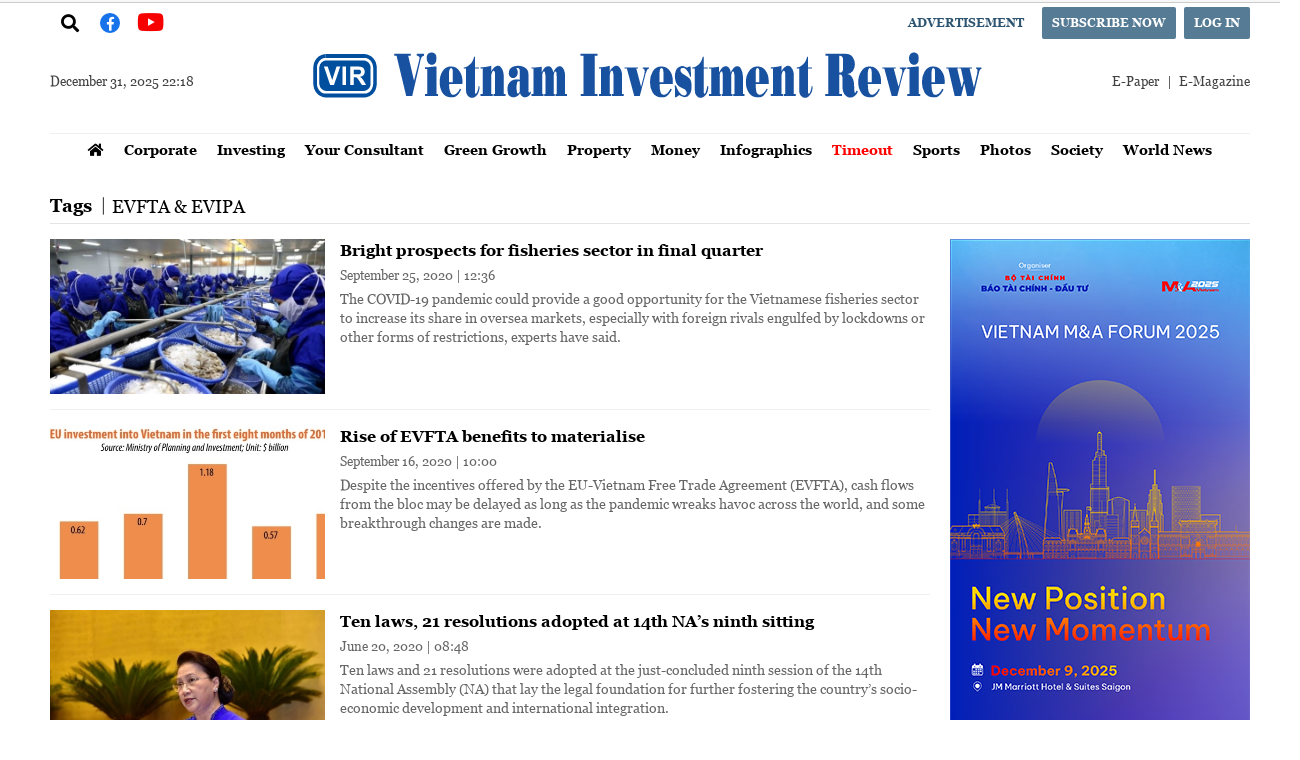

--- FILE ---
content_type: text/html; charset=utf-8
request_url: https://vir.com.vn/tags/evfta-evipa-24164.tag
body_size: 12885
content:
<!--
https://vir.com.vn/ BASED ON MASTERCMS ULTIMATE EDITION 2021 VERSION 2.9 (BUILD: ?v=2.620251203160429)
PRODUCT SOLUTION HTTPS://MASTERCMS.ORG
-->
<!DOCTYPE html>
<html translate="no" lang="en-US">
<head>
    <title>EVFTA &amp; EVIPA</title>	
<meta name="google" content="notranslate">
<meta http-equiv="content-language" content="en" />
<meta name="description" content="EVFTA &amp; EVIPA" />
<meta name="keywords" content="EVFTA &amp; EVIPA" />
<meta name="news_keywords" content="EVFTA &amp; EVIPA" />
<meta name="robots" content="noodp,max-image-preview:large,index,follow" />
<meta name="copyright" content="Copyright (c) by https://vir.com.vn/" />
<meta name="author" content="Vietnam Investment Review - VIR" />
<meta http-equiv="audience" content="General" />
<meta name="resource-type" content="Document" />
<meta name="distribution" content="Global" />
<meta name="revisit-after" content="1 days" />
<meta name="GENERATOR" content="https://vir.com.vn/" />
<!-- Facebook Card data -->
<meta property="fb:admins" content="100000170835517" />
<meta property="fb:app_id" content="766611787348522" />    
<meta property="og:locale" content="en-US" />
<meta property="og:type" content="article" />
<meta property="og:url" content="https://vir.com.vn/tags/evfta-evipa-24164.tag" />
<meta property="og:site_name" content="Vietnam Investment Review - VIR" />
<meta property="og:title" content="EVFTA &amp; EVIPA" />
<meta property="og:description" content="EVFTA &amp; EVIPA" />
<meta property="og:image" content="stores/tpl_site_cfg_logo/anhhn/052018/24/22/logo-vir-300x300.jpg?randTime=1767194289" />
<meta property="og:image:width" content="1200" />
<meta property="og:image:height" content="630" />
<meta property="og:image:alt" content="EVFTA &amp; EVIPA" />
<meta property="og:updated_time" content="" /> 
<meta property="article:section" content="Tags" />
<meta property="article:tag" content="EVFTA &amp; EVIPA" />
<meta property="article:published_time" content="" />	
<!-- Facebook Card data --><!-- Twitter Card data -->
 <meta name="twitter:card" content="summary_large_image">
 <meta name="twitter:site" content="Vietnam Investment Review - VIR">
 <meta name="twitter:title" content="EVFTA &amp; EVIPA">
 <meta name="twitter:description" content="EVFTA &amp; EVIPA">
 <meta name="twitter:creator" content="@vironew">
 <meta name="twitter:image" content="stores/tpl_site_cfg_logo/anhhn/052018/24/22/logo-vir-300x300.jpg?randTime=1767194289">
 <!-- Twitter Card data -->
<meta name="application-name" content="Vietnam Investment Review - VIR" />
<meta name="geo.region" content="en-US" />
<meta name="geo.position" content="21.0421094;105.84392660000003" />
<meta name="geo.placename" content="47 Quan Thanh, Truc Bach, Ba Dinh District, Hanoi, Vietnam" />
<meta name="ICBM" content="21.0421094, 105.84392660000003" />
<meta http-equiv="X-UA-Compatible" content="IE=edge" />
<meta name="viewport" content="width=device-width">
<link rel="alternate" href="https://vir.com.vn/tags/evfta-evipa-24164.tag" hreflang="x-default" />
<meta name="google-site-verification" content="C5e4BXmKbh-aRK4cvL0BGDcj3R5czEp82_Lem1FAxVE" />
<link rel="canonical" href="https://vir.com.vn/tags/evfta-evipa-24164.tag" />
<link rel="alternate" type="application/rss+xml" title="RSS Feed for EVFTA &amp; EVIPA" href="https://vir.com.vn/rss_feed/tags" />
<!-- favicon -->
<link rel="apple-touch-icon" sizes="57x57" href="/modules/frontend/themes/en/images/favicon/apple-icon-57x57.png?v=2.620251203160429" />
<link rel="apple-touch-icon" sizes="60x60" href="/modules/frontend/themes/en/images/favicon/apple-icon-60x60.png?v=2.620251203160429" />
<link rel="apple-touch-icon" sizes="72x72" href="/modules/frontend/themes/en/images/favicon/apple-icon-72x72.png?v=2.620251203160429" />
<link rel="apple-touch-icon" sizes="76x76" href="/modules/frontend/themes/en/images/favicon/apple-icon-76x76.png?v=2.620251203160429" />
<link rel="apple-touch-icon" sizes="114x114" href="/modules/frontend/themes/en/images/favicon/apple-icon-114x114.png?v=2.620251203160429" />
<link rel="apple-touch-icon" sizes="120x120" href="/modules/frontend/themes/en/images/favicon/apple-icon-120x120.png?v=2.620251203160429" />
<link rel="apple-touch-icon" sizes="144x144" href="/modules/frontend/themes/en/images/favicon/apple-icon-144x144.png?v=2.620251203160429" />
<link rel="apple-touch-icon" sizes="152x152" href="/modules/frontend/themes/en/images/favicon/apple-icon-152x152.png?v=2.620251203160429" />
<link rel="apple-touch-icon" sizes="180x180" href="/modules/frontend/themes/en/images/favicon/apple-icon-180x180.png?v=2.620251203160429" />
<link rel="icon" type="image/png" sizes="192x192"  href="/modules/frontend/themes/en/images/favicon/android-icon-192x192.png?v=2.620251203160429" />
<link rel="icon" type="image/png" sizes="32x32" href="/modules/frontend/themes/en/images/favicon/favicon-32x32.png?v=2.620251203160429" />
<link rel="icon" type="image/png" sizes="96x96" href="/modules/frontend/themes/en/images/favicon/favicon-96x96.png?v=2.620251203160429" />
<link rel="icon" type="image/png" sizes="16x16" href="/modules/frontend/themes/en/images/favicon/favicon-16x16.png?v=2.620251203160429" />
<meta name="alexaVerifyID" content="ryHSiNN9x-Y4IrlMNoJYjAjRMz8" />
<script>
	setTimeout(() => {
	  (function (w, d, s, l, i) {
		w[l] = w[l] || [];
		w[l].push({ 'gtm.start': new Date().getTime(), event: 'gtm.js' });
		var f = d.getElementsByTagName(s)[0],
		  j = d.createElement(s),
		  dl = l != 'dataLayer' ? '&l=' + l : '';
		j.async = true;
		j.src = 'https://www.googletagmanager.com/gtm.js?id=' + i + dl;
		f.parentNode.insertBefore(j, f);
	  })(window, document, 'script', 'dataLayer', 'GTM-KPTWFNGZ'); 
	}, 5000);
</script>
<meta name="google-site-verification" content="-tXOqjzS3L7rOaAEiOADwNkazc-L8bxB_5p54ij5R_8" />
<meta name="zalo-platform-site-verification" content="NOQ2CBgD1HLZlBC9bSmc54Eohasln7uJC3Os" />
<script type="application/ld+json">
{
    "@context" : "https://schema.org",
    "@type" : "Organization",
    "name" : "Vietnam Investment Review",
    "url" : "https://vir.com.vn/",
    "logo": "https://vir.com.vn/modules/frontend/themes/en/images/logo.png"
}
</script>
<script type="application/ld+json">
{
    "@context": "https://schema.org",
  "@type": "BreadcrumbList",
  "itemListElement": 
  [
    {
      "@type": "ListItem",
      "position": 1,
      "item": {
        "@id": "https://vir.com.vn/tags",
        "name": "Tags"
      }
    },
    {
      "@type": "ListItem",
      "position": 2,
      "item": {
        "@id": "https://vir.com.vn/tags/evfta-evipa-24164.tag",
        "name": "EVFTA &amp; EVIPA"
      }
    }
      ]
  }
</script>
<script>
  window.fbAsyncInit = function() {
    FB.init({
      appId      : '766611787348522',
      cookie     : true,
      xfbml      : true,
      version    : 'v11.0'
    });
      
    FB.AppEvents.logPageView();   
      
  };

  (function(d, s, id){
     var js, fjs = d.getElementsByTagName(s)[0];
     if (d.getElementById(id)) {return;}
     js = d.createElement(s); js.id = id;
     js.src = "https://connect.facebook.net/en_US/sdk.js";
     fjs.parentNode.insertBefore(js, fjs);
   }(document, 'script', 'facebook-jssdk'));
</script>	
    <link rel="preload" as="font" href="/modules/frontend/themes/en/css/fonts/Georgia/Georgia-Bold.ttf" type="font/ttf" />	
	<link rel="preload" as="font" href="/modules/frontend/themes/en/css/fonts/Georgia/Georgia-Regular.ttf" type="font/ttf" />
    <link rel="preload" as="font" href="/modules/frontend/themes/en/css/fonts/Roboto/Roboto-Regular.ttf" type="font/ttf" />	
	<link rel="preload" as="font" href="/modules/frontend/themes/en/css/fonts/Roboto/Roboto-Bold.ttf" type="font/ttf" />
	<link rel="preload" as="font" href="/modules/frontend/themes/en/css/fonts/Roboto_Condensed/RobotoCondensed-Bold.ttf" type="font/ttf" />
    <link href="/modules/frontend/themes/en/css/fontawesome/css/fontawesome-all.min.css?v=2.620251203160429" charset="UTF-8" type="text/css" rel="stylesheet" media="all" />
    <link rel="stylesheet" href="/modules/frontend/themes/en/css/style.css?v=2.620251203160429" charset="UTF-8" type="text/css" media="all" />
    <script src="/modules/frontend/themes/en/js/mastercms-ultimate-edition.js?v=2.620251203160429"></script>
    <script src="/modules/frontend/themes/en/js/jquery.bxslider.min.js?v=2.620251203160429"></script>
    <script src="/modules/frontend/themes/en/js/highcharts.js?v=2.620251203160429"></script>
	<script src="/modules/frontend/themes/en/js/data.js?v=2.620251203160429"></script>
    <script src="/modules/frontend/themes/en/js/galleria-1.4.2.min.js?v=2.620251203160429"></script>
    <link rel="stylesheet" href="/modules/frontend/themes/en/js/raterjs/raterjs.css?v=2.620251203160429" charset="UTF-8" type="text/css" media="all" />
	<script src="/modules/frontend/themes/en/js/raterjs/raterjs.js?v=2.620251203160429"></script>
    <script type="text/javascript">
    (function($) {
    
        /**
         * Copyright 2012, Digital Fusion
         * Licensed under the MIT license.
         * https://teamdf.com/jquery-plugins/license/
         *
         * @author Sam Sehnert
         * @desc A small plugin that checks whether elements are within
         *     the user visible viewport of a web browser.
         *     only accounts for vertical position, not horizontal.
         */
    
        $.fn.visible = function(partial) {
        
            var $t            = $(this),
                $w            = $(window),
                viewTop       = $w.scrollTop(),
                viewBottom    = viewTop + $w.height(),
                _top          = $t.offset().top,
                _bottom       = _top + $t.height(),
                compareTop    = partial === true ? _bottom : _top,
                compareBottom = partial === true ? _top : _bottom;
        
        return ((compareBottom <= viewBottom) && (compareTop >= viewTop));
    
        };
        
    })(jQuery);
    </script>
    <script src="/modules/frontend/themes/en/js/jwplayer/jwplayer.js?v=2.620251203160429"></script>
    <script>jwplayer.key="oGJM/FhkI5HAbZ7t3Y2nb5feXksVhuPbnn0Nrw==";</script>
    <script>
		var currentURLWebsite			=	'https://vir.com.vn/tags';
		var siteDomain					=	'https://vir.com.vn/';
		var categoryID					=	'';		
		$(document).ready(function() {
			
			// $('.innerfade').innerfade({
			// 	animationtype: "fade",
			// 	speed: 1500,
			// 	type: 'random', 
			// 	timeout: 15000
			// });	

            // banner share
            $('.banner-bxslider').bxSlider({auto: true,touchEnabled: false,controls: false,pager: false,adaptiveHeight: true,speed: 500,pause: 5000,mode: 'fade'});
			
			$("#__MB_FILTER_DATE").datepicker({
				 dateFormat:'yy-mm-dd',
				 maxDate:0,
				 onSelect: function(dateText, inst) {
					window.location	=	window.location.href	+	'&fv='+dateText;
				 }
			});
			
			$('a.author').each(function(index, element) {
				if($(this).text()==''){
					$(this).parent().hide();
				}
                if($(this).text().indexOf('By') >= 0){
					$(this).html($(this).text().replace('By',''));
				}
            });
		});
	</script>
</head>
<body>	
<!-- Google Tag Manager (noscript) -->
<noscript><iframe src="https://www.googletagmanager.com/ns.html?id=GTM-KPTWFNGZ" height="0" width="0" style="display:none;visibility:hidden"></iframe></noscript>
<!-- End Google Tag Manager (noscript) -->	
<div class="webpage webpage-category webpage-category-themes">
    <div class="banner-top-page fw lt clearfix">
    <div class="site-container">
        <ul class="banner-bxslider clearfix">
             
        </ul>
    </div>
</div>
<div class="top-menu fw lt clearfix">
    <div class="site-container">
        <ul class="lt">
            <li>
                <span class="ico-vir-search"><i class="fa fa-search"></i></span>
                <div class="bx-vir-search">
                    <form id="frmSearch" class="https://vir.com.vn/search_enginer.html?p=search" name="frmSearch">
                        <input type="text" value="" placeholder="Enter keyword" onKeyPress="return enter_search_q(event);" name="q" />
                        <input type="button" value="" onClick="return submit_search_q();">
                    </form>
                </div>
            </li>
            <li>
                <a class="btn-vir-fanpage" style="color: #fff;font-size: 14px;width: 40px;display: block;text-align: center;" href="https://www.facebook.com/www.vir.com.vn" target="_blank">
                    <span style="background: #1773ea;width: 20px;height: 20px;line-height: 20px;display: inline-block;text-align: center;border-radius: 50%;"><i class="fab fa-facebook-f"></i></span>
                </a>
            </li>
            <li>
                <a class="btn-vir-youtube" style="color: #f70000;font-size: 24px;width: 40px;display: block;text-align: center;" href="https://www.youtube.com/channel/UCQMiODucN8cCPR9vAKvZuhA" target="_blank">
                    <span style="display: inline-block;text-align: center;border-radius: 50%;"><i class="fab fa-youtube"></i></span>
                </a>
            </li>
        </ul>
        <ul class="rt">
            <li><a class="btn-vir-primary btn-waybackhome f1" href="https://vir.com.vn/advertisement">Advertisement</a></li>
            <!-- <li class="hna-hides"><a class="btn-vir-primary f1" href="https://vir.com.vn/subscription-form" target="_blank">Subscribe now</a></li> -->
                        <li class="hna-hides"><a class="btn-vir-primary f1" href="https://vir.com.vn/registration">Subscribe now</a></li>
                        <li><a class="btn-vir-primary f1" href="https://vir.com.vn/registration">Log in</a></li>
                    </ul>
        <script>
            $(document).ready(function(){
                $('.ico-vir-search').click(function(){
                    $(this).toggleClass('ico-vir-search-active').siblings(this);
                    $(this).next('.bx-vir-search').slideToggle(300).siblings('.bx-vir-search').slideDown('slow');
                    $(this).siblings();
                });
            });
        </script>
    </div>
</div>

<div class="header fw lt clearfix">
        <div class="site-container">
        <div class="logo clearfix">
            <div class="vir-system-date">December 31, 2025 22:18</div>
            <a href="https://vir.com.vn/" title="Vietnam Investment Review - VIR">
                <img src="/modules/frontend/themes/en/images/logo.svg?v=2.620251203160429" height="90" alt="Vietnam Investment Review - VIR" />
            </a>
            <div class="vir-multi-link">
                <a href="https://vir.com.vn/epaper">E-Paper</a>
                <a href="https://vir.com.vn/corporate/e-mag">E-Magazine</a>
            </div>
        </div>
                <div class="main-menu clearfix">
            <div class="site-container">
                <ul class="system-menu clearfix">
                    <li class="system-menu-list system-menu-home">
                        <a class="system-menu-link" href="https://vir.com.vn/" title="Vietnam Investment Review - VIR">
                            <i class="fa fa-home"></i>
                        </a>
                    </li>
                                        <li class="system-menu-list ">
                        <a class="system-menu-link " href="https://vir.com.vn/corporate">Corporate</a>
                        <ul class="sub-menu">
                                                        <li>
                                <a href="https://vir.com.vn/corporate/ceo-talk">CEO Talk</a>
                            </li>
                                                        <li>
                                <a href="https://vir.com.vn/corporate/biz-link">Biz Link</a>
                            </li>
                                                        <li>
                                <a href="https://vir.com.vn/corporate/pr-newswire">PR Newswire</a>
                            </li>
                                                        <li>
                                <a href="https://vir.com.vn/corporate/media-outreach-newswire">Media OutReach Newswire</a>
                            </li>
                                                    </ul>
                    </li>
                                        <li class="system-menu-list ">
                        <a class="system-menu-link " href="https://vir.com.vn/investing">Investing</a>
                        <ul class="sub-menu">
                                                        <li>
                                <a href="https://vir.com.vn/investing/ma">M&A</a>
                            </li>
                                                        <li>
                                <a href="https://vir.com.vn/investing/outbound-investment">Outbound Investment</a>
                            </li>
                                                        <li>
                                <a href="https://vir.com.vn/investing/investing-in-haiphong">Investing in Haiphong</a>
                            </li>
                                                    </ul>
                    </li>
                                        <li class="system-menu-list ">
                        <a class="system-menu-link " href="https://vir.com.vn/your-consultant">Your Consultant</a>
                        <ul class="sub-menu">
                                                        <li>
                                <a href="https://vir.com.vn/your-consultant/kpmg">KPMG</a>
                            </li>
                                                        <li>
                                <a href="https://vir.com.vn/your-consultant/pwc">PwC</a>
                            </li>
                                                        <li>
                                <a href="https://vir.com.vn/your-consultant/indochine-counsel">Indochine Counsel</a>
                            </li>
                                                        <li>
                                <a href="https://vir.com.vn/your-consultant/vilasia">Vilasia</a>
                            </li>
                                                    </ul>
                    </li>
                                        <li class="system-menu-list ">
                        <a class="system-menu-link " href="https://vir.com.vn/green-growth">Green Growth</a>
                        <ul class="sub-menu">
                                                        <li>
                                <a href="https://vir.com.vn/green-growth/energy-efficiency">Energy Efficiency</a>
                            </li>
                                                        <li>
                                <a href="https://vir.com.vn/green-growth/rethinking-plastics">Rethinking Plastics</a>
                            </li>
                                                        <li>
                                <a href="https://vir.com.vn/green-growth/basf">BASF</a>
                            </li>
                                                    </ul>
                    </li>
                                        <li class="system-menu-list ">
                        <a class="system-menu-link " href="https://vir.com.vn/property">Property</a>
                        <ul class="sub-menu">
                                                        <li>
                                <a href="https://vir.com.vn/property/green-buildings">Green Buildings</a>
                            </li>
                                                        <li>
                                <a href="https://vir.com.vn/property/industrial-properties">Industrial Properties</a>
                            </li>
                                                    </ul>
                    </li>
                                        <li class="system-menu-list ">
                        <a class="system-menu-link " href="https://vir.com.vn/money">Money</a>
                        <ul class="sub-menu">
                                                        <li>
                                <a href="https://vir.com.vn/money/insurance">Insurance</a>
                            </li>
                                                        <li>
                                <a href="https://vir.com.vn/money/smart-payment-trends">Smart Payment Trends</a>
                            </li>
                                                        <li>
                                <a href="https://vir.com.vn/money/stock-monitor">Stock Monitor</a>
                            </li>
                                                    </ul>
                    </li>
                                        <li class="system-menu-list ">
                        <a class="system-menu-link " href="https://vir.com.vn/infographics">Infographics</a>
                        <ul class="sub-menu">
                                                    </ul>
                    </li>
                                        <li class="system-menu-list ">
                        <a class="system-menu-link " href="https://vir.com.vn/timeout">Timeout</a>
                        <ul class="sub-menu">
                                                        <li>
                                <a href="https://vir.com.vn/timeout/travel">Travel</a>
                            </li>
                                                        <li>
                                <a href="https://vir.com.vn/timeout/hotels-restaurants">Hotels & Restaurants</a>
                            </li>
                                                        <li>
                                <a href="https://vir.com.vn/timeout/the-insider">The Insider</a>
                            </li>
                                                        <li>
                                <a href="https://vir.com.vn/timeout/entertainment">Entertainment</a>
                            </li>
                                                        <li>
                                <a href="https://vir.com.vn/timeout/lifestyle">Lifestyle</a>
                            </li>
                                                    </ul>
                    </li>
                                        <li class="system-menu-list ">
                        <a class="system-menu-link " href="https://vir.com.vn/sports">Sports</a>
                        <ul class="sub-menu">
                                                    </ul>
                    </li>
                                        <li class="system-menu-list ">
                        <a class="system-menu-link " href="https://vir.com.vn/photos">Photos</a>
                        <ul class="sub-menu">
                                                    </ul>
                    </li>
                                        <li class="system-menu-list ">
                        <a class="system-menu-link " href="https://vir.com.vn/society">Society</a>
                        <ul class="sub-menu">
                                                        <li>
                                <a href="https://vir.com.vn/society/csr">CSR</a>
                            </li>
                                                        <li>
                                <a href="https://vir.com.vn/society/swing-for-the-kids">Swing for the Kids</a>
                            </li>
                                                    </ul>
                    </li>
                                        <li class="system-menu-list ">
                        <a class="system-menu-link " href="https://vir.com.vn/world-news">World News</a>
                        <ul class="sub-menu">
                                                    </ul>
                    </li>
                      
                </ul>
            </div>
        </div>
                <div class="before-logo clearfix">
                    </div>
    </div>
</div>
<div class="section navigation section-content fw lt clearfix">
    <div class="site-container">
        <div class="category-title clearfix">
                        <h2>
                <a class="f1" href="https://vir.com.vn/tags" title="Tags">Tags</a> 
            </h2>
                        <h2>
                <a class="f0" href="https://vir.com.vn/tags/evfta-evipa-24164.tag" title="EVFTA &amp; EVIPA">EVFTA &amp; EVIPA</a>
            </h2>
             
        </div>
    </div>
</div>
	
    <div class="section section-category fw lt clearfix">
        <div class="site-container">
            <div class="col-880 lt">
                                <div class="cat-listing fw lt">
                                        <div class="article">     
                                                   
                        <a class="article-image" href="https://vir.com.vn/bright-prospects-for-fisheries-sector-in-final-quarter-79543.html" title='Bright prospects for fisheries sector in final quarter'>
                            <img class="mastercms_lazyload"  src="https://vir.com.vn/stores/news_dataimages/hung/092020/25/12/croped/bright-prospects-for-fisheries-sector-in-final-quarter.jpg?200925124328" alt="Bright prospects for fisheries sector in final quarter" />
                        </a> 
                                               
                        <h3 class="article-title f1">
                            <a class="article-link" href="https://vir.com.vn/bright-prospects-for-fisheries-sector-in-final-quarter-79543.html" title='Bright prospects for fisheries sector in final quarter'>
                                Bright prospects for fisheries sector in final quarter                                                            </a>
                        </h3>
                        <div class="article-info">
                                                        <span class="article-date">September 25, 2020 | 12:36</span>
                        </div>
                        <div class="article-desc">The COVID-19 pandemic could provide a good opportunity for the Vietnamese fisheries sector to increase its share in oversea markets, especially with foreign rivals engulfed by lockdowns or other forms of restrictions, experts have said.</div>
                    </div>
                                        <div class="article">     
                                                   
                        <a class="article-image" href="https://vir.com.vn/rise-of-evfta-benefits-to-materialise-79270.html" title='Rise of EVFTA benefits to materialise'>
                            <img class="mastercms_lazyload"  src="https://vir.com.vn/stores/news_dataimages/hung/092020/15/12/croped/1509p10-rise-of-evfta-benefits-to-materialise.jpg?200921082112" alt="Rise of EVFTA benefits to materialise" />
                        </a> 
                                               
                        <h3 class="article-title f1">
                            <a class="article-link" href="https://vir.com.vn/rise-of-evfta-benefits-to-materialise-79270.html" title='Rise of EVFTA benefits to materialise'>
                                Rise of EVFTA benefits to materialise                                                            </a>
                        </h3>
                        <div class="article-info">
                                                        <span class="article-date">September 16, 2020 | 10:00</span>
                        </div>
                        <div class="article-desc">Despite the incentives offered by the EU-Vietnam Free Trade Agreement (EVFTA), cash flows from the bloc may be delayed as long as the pandemic wreaks havoc across the world, and some breakthrough changes are made.</div>
                    </div>
                                        <div class="article">     
                                                   
                        <a class="article-image" href="https://vir.com.vn/ten-laws-21-resolutions-adopted-at-14th-nas-ninth-sitting-77182.html" title='Ten laws, 21 resolutions adopted at 14th NA’s ninth sitting'>
                            <img class="mastercms_lazyload"  src="https://vir.com.vn/stores/news_dataimages/hung/062020/20/08/in_article/croped/ten-laws-21-resolutions-adopted-at-14th-nas-ninth-sitting.jpg?200620084856" alt="Ten laws, 21 resolutions adopted at 14th NA’s ninth sitting" />
                        </a> 
                                               
                        <h3 class="article-title f1">
                            <a class="article-link" href="https://vir.com.vn/ten-laws-21-resolutions-adopted-at-14th-nas-ninth-sitting-77182.html" title='Ten laws, 21 resolutions adopted at 14th NA’s ninth sitting'>
                                Ten laws, 21 resolutions adopted at 14th NA’s ninth sitting                                                            </a>
                        </h3>
                        <div class="article-info">
                                                        <span class="article-date">June 20, 2020 | 08:48</span>
                        </div>
                        <div class="article-desc">Ten laws and 21 resolutions were adopted at the just-concluded ninth session of the 14th National Assembly (NA) that lay the legal foundation for further fostering the country’s socio-economic development and international integration.</div>
                    </div>
                                        <div class="article">     
                                                   
                        <a class="article-image" href="https://vir.com.vn/ninth-session-of-14th-national-assembly-a-special-landmark-77181.html" title='Ninth session of 14th National Assembly a special landmark'>
                            <img class="mastercms_lazyload"  src="https://vir.com.vn/stores/news_dataimages/hung/062020/20/08/in_article/croped/ninth-session-of-14th-national-assembly-a-special-landmark.jpg?200620084539" alt="Ninth session of 14th National Assembly a special landmark" />
                        </a> 
                                               
                        <h3 class="article-title f1">
                            <a class="article-link" href="https://vir.com.vn/ninth-session-of-14th-national-assembly-a-special-landmark-77181.html" title='Ninth session of 14th National Assembly a special landmark'>
                                Ninth session of 14th National Assembly a special landmark                                                            </a>
                        </h3>
                        <div class="article-info">
                                                        <span class="article-date">June 20, 2020 | 08:45</span>
                        </div>
                        <div class="article-desc">The ninth session of the 14th National Assembly (NA) wrapped up in Hanoi on June 19 after 19 working days in a spirit of solidarity, democracy, responsibility, and active contribution.</div>
                    </div>
                                        <div class="article">     
                                                   
                        <a class="article-image" href="https://vir.com.vn/vietnam-notifies-eu-of-its-ratification-of-bilateral-deals-77167.html" title='Vietnam notifies EU of its ratification of bilateral deals'>
                            <img class="mastercms_lazyload"  src="https://vir.com.vn/stores/news_dataimages/hung/062020/19/09/in_article/croped/vietnam-notifies-eu-of-its-ratification-of-bilateral-deals.jpg?200619095645" alt="Vietnam notifies EU of its ratification of bilateral deals" />
                        </a> 
                                               
                        <h3 class="article-title f1">
                            <a class="article-link" href="https://vir.com.vn/vietnam-notifies-eu-of-its-ratification-of-bilateral-deals-77167.html" title='Vietnam notifies EU of its ratification of bilateral deals'>
                                Vietnam notifies EU of its ratification of bilateral deals                                                            </a>
                        </h3>
                        <div class="article-info">
                                                        <span class="article-date">June 19, 2020 | 09:56</span>
                        </div>
                        <div class="article-desc">Diplomatic notes informing about Vietnam’s ratification of the EU-Vietnam Free Trade Agreement (EVFTA) and the EU-Vietnam Investment Protection Agreement (EVIPA) were presented to the EU Delegation to Vietnam on June 18.</div>
                    </div>
                                        <div class="article">     
                                                   
                        <a class="article-image" href="https://vir.com.vn/resolutions-accessible-via-evipa-rules-77068.html" title='Resolutions accessible via EVIPA rules'>
                            <img class="mastercms_lazyload"  src="https://vir.com.vn/stores/news_dataimages/hung/062020/15/15/croped/1496p-19-resolutions-accessible-via-evipa-rules.jpg?200615034835" alt="Resolutions accessible via EVIPA rules" />
                        </a> 
                                               
                        <h3 class="article-title f1">
                            <a class="article-link" href="https://vir.com.vn/resolutions-accessible-via-evipa-rules-77068.html" title='Resolutions accessible via EVIPA rules'>
                                Resolutions accessible via EVIPA rules                                                            </a>
                        </h3>
                        <div class="article-info">
                                                        <span class="article-date">June 18, 2020 | 10:00</span>
                        </div>
                        <div class="article-desc">Vietnam’s passing of the EU-Vietnam Investment Protection Agreement, bringing the deal closer to reality, will help protect investors from both Vietnam and the EU during disputes.</div>
                    </div>
                                        <div class="article">     
                                                   
                        <a class="article-image" href="https://vir.com.vn/nas-ratification-of-evfta-evipa-significant-deputy-fm-76972.html" title='NA’s ratification of EVFTA, EVIPA significant: Deputy FM'>
                            <img class="mastercms_lazyload"  src="https://vir.com.vn/stores/news_dataimages/hung/062020/11/18/in_article/croped/nas-ratification-of-evfta-evipa-significant-deputy-fm.jpg?200611060935" alt="NA’s ratification of EVFTA, EVIPA significant: Deputy FM" />
                        </a> 
                                               
                        <h3 class="article-title f1">
                            <a class="article-link" href="https://vir.com.vn/nas-ratification-of-evfta-evipa-significant-deputy-fm-76972.html" title='NA’s ratification of EVFTA, EVIPA significant: Deputy FM'>
                                NA’s ratification of EVFTA, EVIPA significant: Deputy FM                                                            </a>
                        </h3>
                        <div class="article-info">
                                                        <span class="article-date">June 11, 2020 | 18:09</span>
                        </div>
                        <div class="article-desc">The recent ratification of the EU-Vietnam Free Trade Agreement (EVFTA) and the EU-Vietnam Investment Protection Agreement (EVIPA) by the National Assembly, along with the decision by the European Parliament (EP) to adopt the two agreements, confirms the desire and determination of the two parties to further deepen bilateral relations 30 years after establishing diplomatic ties, according to Deputy Foreign Minister Bui Thanh Son.</div>
                    </div>
                                        <div class="article">     
                                                   
                        <a class="article-image" href="https://vir.com.vn/evfta-to-benefit-vietnams-agricultural-sector-ep-official-76914.html" title='EVFTA to benefit Vietnam’s agricultural sector: EP official'>
                            <img class="mastercms_lazyload"  src="https://vir.com.vn/stores/news_dataimages/hung/062020/09/15/in_article/croped/evfta-to-benefit-vietnams-agricultural-sector-ep-official.jpg?200609032008" alt="EVFTA to benefit Vietnam’s agricultural sector: EP official" />
                        </a> 
                                               
                        <h3 class="article-title f1">
                            <a class="article-link" href="https://vir.com.vn/evfta-to-benefit-vietnams-agricultural-sector-ep-official-76914.html" title='EVFTA to benefit Vietnam’s agricultural sector: EP official'>
                                EVFTA to benefit Vietnam’s agricultural sector: EP official                                                            </a>
                        </h3>
                        <div class="article-info">
                                                        <span class="article-date">June 09, 2020 | 15:20</span>
                        </div>
                        <div class="article-desc">The EU – Vietnam Free Trade Agreement (EVFTA) will bring great benefits to Vietnam's agricultural sector, according to an official from the European Parliament (EP).</div>
                    </div>
                                        <div class="article">     
                                                   
                        <a class="article-image" href="https://vir.com.vn/eurocham-evfta-a-new-beginning-in-vietnam-eu-relations-76894.html" title='EuroCham: EVFTA a new beginning in Vietnam-EU relations'>
                            <img class="mastercms_lazyload"  src="https://vir.com.vn/stores/news_dataimages/hung/062020/08/22/in_article/croped/eurocham-evfta-a-new-beginning-in-vietnam-eu-relations.jpg?200608102039" alt="EuroCham: EVFTA a new beginning in Vietnam-EU relations" />
                        </a> 
                                               
                        <h3 class="article-title f1">
                            <a class="article-link" href="https://vir.com.vn/eurocham-evfta-a-new-beginning-in-vietnam-eu-relations-76894.html" title='EuroCham: EVFTA a new beginning in Vietnam-EU relations'>
                                EuroCham: EVFTA a new beginning in Vietnam-EU relations                                                            </a>
                        </h3>
                        <div class="article-info">
                                                        <span class="article-date">June 08, 2020 | 22:20</span>
                        </div>
                        <div class="article-desc">The European Chamber of Commerce (EuroCham) has applauded National Assembly resolutions ratifying the EU-Vietnam Free Trade Agreement (EVFTA) and the EU-Vietnam Investment Protection Agreement (EVIPA), its Chairman Nicolas Audier said.</div>
                    </div>
                                        <div class="article">     
                                                   
                        <a class="article-image" href="https://vir.com.vn/evfta-widens-varied-procurement-chances-76855.html" title='EVFTA widens varied procurement chances'>
                            <img class="mastercms_lazyload"  src="https://vir.com.vn/stores/news_dataimages/hung/062020/07/19/croped/1495p8-evfta-widens-varied-procurement-chances.jpg?200608124257" alt="EVFTA widens varied procurement chances" />
                        </a> 
                                               
                        <h3 class="article-title f1">
                            <a class="article-link" href="https://vir.com.vn/evfta-widens-varied-procurement-chances-76855.html" title='EVFTA widens varied procurement chances'>
                                EVFTA widens varied procurement chances                                                            </a>
                        </h3>
                        <div class="article-info">
                                                        <span class="article-date">June 08, 2020 | 16:00</span>
                        </div>
                        <div class="article-desc">Starting from this year, investors from EU member states will for the first time be allowed to tender for many types of public projects in Vietnam under EU-Vietnam Free Trade Agreement commitments.</div>
                    </div>
                                        <div class="article">     
                                                   
                        <a class="article-image" href="https://vir.com.vn/prospects-for-those-with-good-grip-on-rule-of-origin-76856.html" title='Prospects for those with good grip on rule of origin'>
                            <img class="mastercms_lazyload"  src="https://vir.com.vn/stores/news_dataimages/hung/062020/07/19/in_article/croped/1495p8-prospects-for-those-with-good-grip-on-rule-of-origin.jpg?200608124214" alt="Prospects for those with good grip on rule of origin" />
                        </a> 
                                               
                        <h3 class="article-title f1">
                            <a class="article-link" href="https://vir.com.vn/prospects-for-those-with-good-grip-on-rule-of-origin-76856.html" title='Prospects for those with good grip on rule of origin'>
                                Prospects for those with good grip on rule of origin                                                            </a>
                        </h3>
                        <div class="article-info">
                                                        <span class="article-date">June 08, 2020 | 14:00</span>
                        </div>
                        <div class="article-desc">The enforcement of the landmark EU-Vietnam Free Trade Agreement can become reality within the next few months, ushering in multiple benefits for both sides.</div>
                    </div>
                                        <div class="article">     
                                                   
                        <a class="article-image" href="https://vir.com.vn/how-the-evfta-and-evipa-will-help-vietnam-lure-investment-76700.html" title='How the EVFTA and EVIPA will help Vietnam lure investment'>
                            <img class="mastercms_lazyload"  src="https://vir.com.vn/stores/news_dataimages/hung/052020/31/14/in_article/croped/1494p8-how-the-evfta-and-evipa-will-help-vietnam-lure-investment.jpg?200601100536" alt="How the EVFTA and EVIPA will help Vietnam lure investment" />
                        </a> 
                                               
                        <h3 class="article-title f1">
                            <a class="article-link" href="https://vir.com.vn/how-the-evfta-and-evipa-will-help-vietnam-lure-investment-76700.html" title='How the EVFTA and EVIPA will help Vietnam lure investment'>
                                How the EVFTA and EVIPA will help Vietnam lure investment                                                            </a>
                        </h3>
                        <div class="article-info">
                                                        <span class="article-date">June 05, 2020 | 10:00</span>
                        </div>
                        <div class="article-desc">The approval by the Vietnamese National Assembly of the EU-Vietnam Free Trade Agreement (EVFTA) and the EU-Vietnam Investment Protection Agreement (EVIPA) is a historic achievement. It represents an extraordinary step ahead in the relations between the European Union and Vietnam, and it embodies the most appropriate way to celebrate 30 years of diplomatic relations.</div>
                    </div>
                                        <div class="article">     
                                                   
                        <a class="article-image" href="https://vir.com.vn/gradual-but-radical-changes-set-to-sweep-pharmaceutical-landscape-76539.html" title='Gradual but radical changes set to sweep pharmaceutical landscape'>
                            <img class="mastercms_lazyload"  src="https://vir.com.vn/stores/news_dataimages/hung/052020/24/18/in_article/croped/1493p8-gradual-but-radical-changes-set-to-sweep-pharmaceutical-landscape.jpg?200528030446" alt="Gradual but radical changes set to sweep pharmaceutical landscape" />
                        </a> 
                                               
                        <h3 class="article-title f1">
                            <a class="article-link" href="https://vir.com.vn/gradual-but-radical-changes-set-to-sweep-pharmaceutical-landscape-76539.html" title='Gradual but radical changes set to sweep pharmaceutical landscape'>
                                Gradual but radical changes set to sweep pharmaceutical landscape                                                            </a>
                        </h3>
                        <div class="article-info">
                                                        <span class="article-date">May 30, 2020 | 08:00</span>
                        </div>
                        <div class="article-desc">The upcoming implementation of the EU-Vietnam Free Trade Agreement (EVFTA) is expected to transform the competitive landscape of Vietnam’s pharmaceutical and medical industry. </div>
                    </div>
                                        <div class="article">     
                                                   
                        <a class="article-image" href="https://vir.com.vn/upcoming-evfta-to-fortify-lenders-76517.html" title='Upcoming EVFTA to fortify lenders'>
                            <img class="mastercms_lazyload"  src="https://vir.com.vn/stores/news_dataimages/hung/052020/24/10/in_article/croped/1943p22-upcoming-evfta-to-fortify-lenders.jpg?200526054951" alt="Upcoming EVFTA to fortify lenders" />
                        </a> 
                                               
                        <h3 class="article-title f1">
                            <a class="article-link" href="https://vir.com.vn/upcoming-evfta-to-fortify-lenders-76517.html" title='Upcoming EVFTA to fortify lenders'>
                                Upcoming EVFTA to fortify lenders                                                            </a>
                        </h3>
                        <div class="article-info">
                                                        <span class="article-date">May 29, 2020 | 10:00</span>
                        </div>
                        <div class="article-desc">European and Vietnamese banks alike could gain the upper hand down the road thanks to upcoming ratification of the historic trade deal between Vietnam and the EU.</div>
                    </div>
                                        <div class="article">     
                                                   
                        <a class="article-image" href="https://vir.com.vn/dutch-at-forefront-of-new-eu-investment-activities-76541.html" title='Dutch at forefront of new EU investment activities'>
                            <img class="mastercms_lazyload"  src="https://vir.com.vn/stores/news_dataimages/hung/052020/24/19/in_article/croped/1493p6-dutch-at-forefront-of-new-eu-investment-activities.jpg?200526052730" alt="Dutch at forefront of new EU investment activities" />
                        </a> 
                                               
                        <h3 class="article-title f1">
                            <a class="article-link" href="https://vir.com.vn/dutch-at-forefront-of-new-eu-investment-activities-76541.html" title='Dutch at forefront of new EU investment activities'>
                                Dutch at forefront of new EU investment activities                                                            </a>
                        </h3>
                        <div class="article-info">
                                                        <span class="article-date">May 29, 2020 | 10:00</span>
                        </div>
                        <div class="article-desc">The National Assembly has begun scrutinising a plan to adopt the hallmark EU-Vietnam Free Trade Agreement, marking a milestone in the process of translating the deal into reality.</div>
                    </div>
                     
                </div>
                                <div class="clear-paging fw lt clearfix">
                    <!-- <div class="boxfilterDate">
                        <div class="date_pick">
                            <input id="__MB_FILTER_DATE" class="read_date" type="text" placeholder="Search by date" />
                        </div> 
                    </div> -->
                    <div class="__MB_ARTICLE_PAGING f1"><span style=''></span> <span class='current'>1</span> <a href="https://vir.com.vn/tags/evfta-evipa-24164&filter=tags&s_cond=&BRSR=15" title="2">2</a> </div>                        
                </div>
                            </div>
            <div class="col-300 rt">
                <div class="banner mb-15 clearfix">
    <ul class="banner-bxslider clearfix">
          
        <li><a href="https://vir.com.vn/adsfw/1/0/NjU3&amp;mode=default&amp;zone=9qc-top-right-1-xuyen-trang-pc-chia-se" class="__ads_click" target=_blank><img border=0  src="https://vir.com.vn/stores/ads_data/2025/112025/10/19/ma25-pc-20251110192017.png?rt=20251110192017" alt="ma25-300x500" style="vertical-align:middle;" width="300" height="500"/></a></li>
            </ul>
</div>
<div class="banner mb-15 clearfix">
    <ul class="banner-bxslider clearfix">
          
        <li><a href="https://vir.com.vn/adsfw/1/0/NjYy&amp;mode=default&amp;zone=10qc-top-right-2-xuyen-trang-pc-chia-se" class="__ads_click" target=_blank><img border=0  src="https://vir.com.vn/stores/ads_data/2025/122025/06/17/sabeco25ql-20251206173804.png?rt=20251206173804" alt="sabeco-ql2025" style="vertical-align:middle;" width="300" height="250"/></a></li>
            </ul>
</div>
<div class="banner mb-15 clearfix">
    <ul class="banner-bxslider clearfix">
          
        <li><a href="https://vir.com.vn/adsfw/1/0/MTc=&amp;mode=default&amp;zone=11qc-top-right-3-xuyen-trang-pc-chia-se" class="__ads_click" target=_blank><img border=0  src="https://vir.com.vn/stores/ads_data/2023/102023/10/12/siemens2024-20231010120043.gif?rt=20231010120044" alt="siemens-2023update" style="vertical-align:middle;" width="300" height="250"/></a></li>
            </ul>
</div>
<div class="category cat-center border-title fw lt mb-20 clearfix">
    <div class="category-title fw lt mb-15">
        <h2>
            <span class="f1">Latest News</span> 
        </h2>
    </div>
    <div class="category-content fw lt">
                <div class="article">                                
                                       
            <a class="article-image" href="https://vir.com.vn/takeda-vietnam-awarded-for-ongoing-support-of-vietnams-sustainability-efforts-143903.html" title='Takeda Vietnam awarded for ongoing support of Vietnam’s sustainability efforts'>
                <img class="mastercms_lazyload"  src="https://vir.com.vn/stores/news_dataimages/2025/122025/30/14/croped/[base64].jpg?251230065009" alt="Takeda Vietnam awarded for ongoing support of Vietnam’s sustainability efforts" />
            </a> 
                                   
            <h3 class="article-title f1">
                <a class="article-link" href="https://vir.com.vn/takeda-vietnam-awarded-for-ongoing-support-of-vietnams-sustainability-efforts-143903.html" title='Takeda Vietnam awarded for ongoing support of Vietnam’s sustainability efforts'>
                    Takeda Vietnam awarded for ongoing support of Vietnam’s sustainability efforts                                    </a>
            </h3>
        </div>
                <div class="article">                                
                                       
            <a class="article-image" href="https://vir.com.vn/new-decree-spurs-on-ppp-implementation-143908.html" title='New decree spurs on PPP implementation'>
                <img class="mastercms_lazyload"  src="https://vir.com.vn/stores/news_dataimages/2025/122025/30/16/croped/new-decree-removes-financial-bottlenecks-in-ppp-project-implementation-translated-20251230161456.jpg?251231070159" alt="New decree spurs on PPP implementation" />
            </a> 
                                   
            <h3 class="article-title f1">
                <a class="article-link" href="https://vir.com.vn/new-decree-spurs-on-ppp-implementation-143908.html" title='New decree spurs on PPP implementation'>
                    New decree spurs on PPP implementation                                    </a>
            </h3>
        </div>
                <div class="article">                                
                                       
            <a class="article-image" href="https://vir.com.vn/vietnams-retail-market-tops-269-billion-in-2025-amid-e-commerce-boom-143961.html" title='Vietnam's retail market tops $269 billion in 2025 amid e-commerce boom'>
                <img class="mastercms_lazyload"  src="https://vir.com.vn/stores/news_dataimages/2025/122025/31/09/a-t420251231094849.jpg?rt=20251231094850?251231070034" alt="Vietnam's retail market tops $269 billion in 2025 amid e-commerce boom" />
            </a> 
                                   
            <h3 class="article-title f1">
                <a class="article-link" href="https://vir.com.vn/vietnams-retail-market-tops-269-billion-in-2025-amid-e-commerce-boom-143961.html" title='Vietnam's retail market tops $269 billion in 2025 amid e-commerce boom'>
                    Vietnam's retail market tops $269 billion in 2025 amid e-commerce boom                                    </a>
            </h3>
        </div>
                <div class="article">                                
                                       
            <a class="article-image" href="https://vir.com.vn/banks-step-up-listing-plans-in-2026-to-strengthen-capital-and-transparency-143972.html" title='Banks step up listing plans in 2026 to strengthen capital and transparency'>
                <img class="mastercms_lazyload"  src="https://vir.com.vn/stores/news_dataimages/2025/122025/31/11/croped/banks-step-up-listing-plans-in-2026-to-strengthen-capital-and-transparency-translated-20251231111339.jpg?251231065935" alt="Banks step up listing plans in 2026 to strengthen capital and transparency" />
            </a> 
                                   
            <h3 class="article-title f1">
                <a class="article-link" href="https://vir.com.vn/banks-step-up-listing-plans-in-2026-to-strengthen-capital-and-transparency-143972.html" title='Banks step up listing plans in 2026 to strengthen capital and transparency'>
                    Banks step up listing plans in 2026 to strengthen capital and transparency                                    </a>
            </h3>
        </div>
            </div>
</div>
	
            </div>
        </div>
    </div>        
    <div class="section footer fw lt clearfix">
    <div class="site-container">
        <div class="footer-left lt">
            <p>Vietnam Investment Review under the Ministry of Finance</p>
            <p>Editor-in-Chief: <span class="f0">Pham Van Hoanh</span></p>
            <p>Deputy Editors-in-Chief: <span class="f0">Le Trong Minh, Dinh Hung, Bui Duc Hai, Nguyen Van Hong</span></p>
            <p>Managing Editor: <span class="f0">Nguyen Chi Mai</span></p>
            <p><a href="https://vir.com.vn/advertisement">Advertisement</a> &nbsp;|&nbsp;<a href="https://vir.com.vn/contact-us">Contact us</a></p>
            <div class="mastercms fw lt">
                <a href="https://mastercms.org" target="_blank" rel="noopener">Based on MasterCMS Ultimate Edition 2025 v2.9</a>
            </div>
        </div>
        <div class="footer-center lt">
                        <div class="footer-menu fw lt">
                                <div class="vir-menu ">
                    <a class="vir-menu-item f1 " href="https://vir.com.vn/corporate">Corporate</a>
                                        <a class="vir-menu-sub" href="https://vir.com.vn/corporate/ceo-talk">CEO Talk</a>
                                        <a class="vir-menu-sub" href="https://vir.com.vn/corporate/biz-link">Biz Link</a>
                                        <a class="vir-menu-sub" href="https://vir.com.vn/corporate/pr-newswire">PR Newswire</a>
                                        <a class="vir-menu-sub" href="https://vir.com.vn/corporate/media-outreach-newswire">Media OutReach Newswire</a>
                                    </div>
                                <div class="vir-menu ">
                    <a class="vir-menu-item f1 " href="https://vir.com.vn/investing">Investing</a>
                                        <a class="vir-menu-sub" href="https://vir.com.vn/investing/ma">M&A</a>
                                        <a class="vir-menu-sub" href="https://vir.com.vn/investing/outbound-investment">Outbound Investment</a>
                                        <a class="vir-menu-sub" href="https://vir.com.vn/investing/investing-in-haiphong">Investing in Haiphong</a>
                                    </div>
                                <div class="vir-menu ">
                    <a class="vir-menu-item f1 " href="https://vir.com.vn/your-consultant">Your Consultant</a>
                                        <a class="vir-menu-sub" href="https://vir.com.vn/your-consultant/kpmg">KPMG</a>
                                        <a class="vir-menu-sub" href="https://vir.com.vn/your-consultant/pwc">PwC</a>
                                        <a class="vir-menu-sub" href="https://vir.com.vn/your-consultant/indochine-counsel">Indochine Counsel</a>
                                        <a class="vir-menu-sub" href="https://vir.com.vn/your-consultant/vilasia">Vilasia</a>
                                    </div>
                                <div class="vir-menu ">
                    <a class="vir-menu-item f1 " href="https://vir.com.vn/green-growth">Green Growth</a>
                                        <a class="vir-menu-sub" href="https://vir.com.vn/green-growth/energy-efficiency">Energy Efficiency</a>
                                        <a class="vir-menu-sub" href="https://vir.com.vn/green-growth/rethinking-plastics">Rethinking Plastics</a>
                                        <a class="vir-menu-sub" href="https://vir.com.vn/green-growth/basf">BASF</a>
                                    </div>
                                <div class="vir-menu ">
                    <a class="vir-menu-item f1 " href="https://vir.com.vn/property">Property</a>
                                        <a class="vir-menu-sub" href="https://vir.com.vn/property/green-buildings">Green Buildings</a>
                                        <a class="vir-menu-sub" href="https://vir.com.vn/property/industrial-properties">Industrial Properties</a>
                                    </div>
                                <div class="vir-menu ">
                    <a class="vir-menu-item f1 " href="https://vir.com.vn/money">Money</a>
                                        <a class="vir-menu-sub" href="https://vir.com.vn/money/insurance">Insurance</a>
                                        <a class="vir-menu-sub" href="https://vir.com.vn/money/smart-payment-trends">Smart Payment Trends</a>
                                        <a class="vir-menu-sub" href="https://vir.com.vn/money/stock-monitor">Stock Monitor</a>
                                    </div>
                                <div class="vir-menu ">
                    <a class="vir-menu-item f1 " href="https://vir.com.vn/infographics">Infographics</a>
                                    </div>
                                <div class="vir-menu ">
                    <a class="vir-menu-item f1 " href="https://vir.com.vn/timeout">Timeout</a>
                                        <a class="vir-menu-sub" href="https://vir.com.vn/timeout/travel">Travel</a>
                                        <a class="vir-menu-sub" href="https://vir.com.vn/timeout/hotels-restaurants">Hotels & Restaurants</a>
                                        <a class="vir-menu-sub" href="https://vir.com.vn/timeout/the-insider">The Insider</a>
                                        <a class="vir-menu-sub" href="https://vir.com.vn/timeout/entertainment">Entertainment</a>
                                        <a class="vir-menu-sub" href="https://vir.com.vn/timeout/lifestyle">Lifestyle</a>
                                    </div>
                                <div class="vir-menu ">
                    <a class="vir-menu-item f1 " href="https://vir.com.vn/sports">Sports</a>
                                    </div>
                                <div class="vir-menu ">
                    <a class="vir-menu-item f1 " href="https://vir.com.vn/photos">Photos</a>
                                    </div>
                                <div class="vir-menu ">
                    <a class="vir-menu-item f1 " href="https://vir.com.vn/society">Society</a>
                                        <a class="vir-menu-sub" href="https://vir.com.vn/society/csr">CSR</a>
                                        <a class="vir-menu-sub" href="https://vir.com.vn/society/swing-for-the-kids">Swing for the Kids</a>
                                    </div>
                                <div class="vir-menu ">
                    <a class="vir-menu-item f1 " href="https://vir.com.vn/world-news">World News</a>
                                    </div>
                                     
            </div>
                    </div>
        <div class="footer-right rt">
                        <div class="vir-paper-publish fw lt">
                  
                <div class="vir-epaper-item">
                    <a href="https://vir.com.vn/adsfw/1/0/NDA2&amp;mode=default&amp;zone=virs-publications-xuyen-trang-pc-mb" class="__ads_click" target=_blank><img border=0  src="https://vir.com.vn/stores/ads_data/hung/032020/09/17/virprin.jpg" alt="virs-publications-vir" style="vertical-align:middle;" width="150" height="205"/></a> 
                </div>
                  
                <div class="vir-epaper-item">
                    <a href="https://vir.com.vn/adsfw/1/0/Mjg5&amp;mode=default&amp;zone=virs-publications-xuyen-trang-pc-mb" class="__ads_click" target=_blank><img border=0  src="https://vir.com.vn/stores/ads_data/hung/032021/24/09/totet.jpg" alt="timeout-vn" style="vertical-align:middle;" width="150" height="205"/></a> 
                </div>
                  
                <div class="vir-epaper-item">
                    <a href="https://vir.com.vn/adsfw/1/0/MzAz&amp;mode=default&amp;zone=virs-publications-xuyen-trang-pc-mb" class="__ads_click" target=_blank><img border=0  src="https://vir.com.vn/stores/ads_data/2025/122025/01/13/sd25-20251201132302.png?rt=20251201132302" alt="ptbv2020" style="vertical-align:middle;" width="150" height="205"/></a> 
                </div>
                  
            </div>
                    </div>
    </div>
</div>
<script src="/modules/frontend/themes/en/js/lazyload.min.js?v=2.620251203160429"></script>
<script>$(document).ready(function(e) {$("img.mastercms_lazyload").lazyload();});</script>
<script>
	var isMobile = false; //initiate as false
	// device detection
	if(/(android|bb\d+|meego).+mobile|avantgo|bada\/|blackberry|blazer|compal|elaine|fennec|hiptop|iemobile|ip(hone|od)|ipad|iris|kindle|Android|Silk|lge |maemo|midp|mmp|netfront|opera m(ob|in)i|palm( os)?|phone|p(ixi|re)\/|plucker|pocket|psp|series(4|6)0|symbian|treo|up\.(browser|link)|vodafone|wap|windows (ce|phone)|xda|xiino/i.test(navigator.userAgent) 
		|| /1207|6310|6590|3gso|4thp|50[1-6]i|770s|802s|a wa|abac|ac(er|oo|s\-)|ai(ko|rn)|al(av|ca|co)|amoi|an(ex|ny|yw)|aptu|ar(ch|go)|as(te|us)|attw|au(di|\-m|r |s )|avan|be(ck|ll|nq)|bi(lb|rd)|bl(ac|az)|br(e|v)w|bumb|bw\-(n|u)|c55\/|capi|ccwa|cdm\-|cell|chtm|cldc|cmd\-|co(mp|nd)|craw|da(it|ll|ng)|dbte|dc\-s|devi|dica|dmob|do(c|p)o|ds(12|\-d)|el(49|ai)|em(l2|ul)|er(ic|k0)|esl8|ez([4-7]0|os|wa|ze)|fetc|fly(\-|_)|g1 u|g560|gene|gf\-5|g\-mo|go(\.w|od)|gr(ad|un)|haie|hcit|hd\-(m|p|t)|hei\-|hi(pt|ta)|hp( i|ip)|hs\-c|ht(c(\-| |_|a|g|p|s|t)|tp)|hu(aw|tc)|i\-(20|go|ma)|i230|iac( |\-|\/)|ibro|idea|ig01|ikom|im1k|inno|ipaq|iris|ja(t|v)a|jbro|jemu|jigs|kddi|keji|kgt( |\/)|klon|kpt |kwc\-|kyo(c|k)|le(no|xi)|lg( g|\/(k|l|u)|50|54|\-[a-w])|libw|lynx|m1\-w|m3ga|m50\/|ma(te|ui|xo)|mc(01|21|ca)|m\-cr|me(rc|ri)|mi(o8|oa|ts)|mmef|mo(01|02|bi|de|do|t(\-| |o|v)|zz)|mt(50|p1|v )|mwbp|mywa|n10[0-2]|n20[2-3]|n30(0|2)|n50(0|2|5)|n7(0(0|1)|10)|ne((c|m)\-|on|tf|wf|wg|wt)|nok(6|i)|nzph|o2im|op(ti|wv)|oran|owg1|p800|pan(a|d|t)|pdxg|pg(13|\-([1-8]|c))|phil|pire|pl(ay|uc)|pn\-2|po(ck|rt|se)|prox|psio|pt\-g|qa\-a|qc(07|12|21|32|60|\-[2-7]|i\-)|qtek|r380|r600|raks|rim9|ro(ve|zo)|s55\/|sa(ge|ma|mm|ms|ny|va)|sc(01|h\-|oo|p\-)|sdk\/|se(c(\-|0|1)|47|mc|nd|ri)|sgh\-|shar|sie(\-|m)|sk\-0|sl(45|id)|sm(al|ar|b3|it|t5)|so(ft|ny)|sp(01|h\-|v\-|v )|sy(01|mb)|t2(18|50)|t6(00|10|18)|ta(gt|lk)|tcl\-|tdg\-|tel(i|m)|tim\-|t\-mo|to(pl|sh)|ts(70|m\-|m3|m5)|tx\-9|up(\.b|g1|si)|utst|v400|v750|veri|vi(rg|te)|vk(40|5[0-3]|\-v)|vm40|voda|vulc|vx(52|53|60|61|70|80|81|83|85|98)|w3c(\-| )|webc|whit|wi(g |nc|nw)|wmlb|wonu|x700|yas\-|your|zeto|zte\-/i.test(navigator.userAgent.substr(0,4))) isMobile = true;
 $(document).ready(function() {
	 if(isMobile==true){
		$('.mobile-button').show();	
	 }	
	 $('a').each(function(){
		if($(this).text()=='Timeout'){$(this).addClass('timeout-color');} 
	 });
 });
</script>
<a class="mobile-button" style="background: #1368a9;width: 100%;line-height: 100px;color: #fff;font-size: 36px;text-align: center;float: left;font-weight:bold;text-transform:uppercase; display:none;" href="https://vir.com.vn/&mobile=yes" title="Mobile Verion">
    <img style="vertical-align:-3px;padding-right:20px;height: 40px" src="/modules/frontend/themes/en/images/mobile-version.png" />Mobile Version
</a> 
<script>
    $(document).ready(function() {
        $('.__MB_AUTHOR_LIST').each(function(){
            if($(this).text().trim()=='By VNA' || $(this).text().trim()=='By VNS'){
                $(this).next('.article-date').addClass('__MB_AUTHOR_LIST_DATE');
                if($('.__MB_AUTHOR_LIST_DATE').text().trim().match('2022')){
                    $(this).hide();
                }
            }
        });
    });
</script>	
</div>
</body>
</html><!-- High Performance Turbo V8 III 103.74.123.62 By MasterCMS Framework!! https://mastercms.org -->